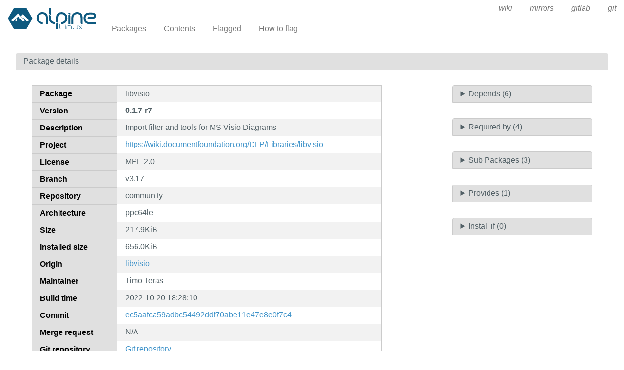

--- FILE ---
content_type: text/html; charset=utf-8
request_url: https://pkgs.alpinelinux.org/package/v3.17/community/ppc64le/libvisio
body_size: 16642
content:
<!doctype html>
<html lang="en">
    <head>
        <meta charset="utf-8">
        <meta name="viewport" content="width=device-width, initial-scale=1.0">
        <title>libvisio - Alpine Linux packages</title>
        <link rel="stylesheet" href="/static/css/pure-min.css">
        <link rel="stylesheet" href="/static/css/grids-responsive-min.css">
        <link rel="stylesheet" href="/static/css/hint.min.css">
        <link rel="stylesheet" href="/static/css/style.css">
        <link rel="shortcut icon" href="/static/favicon.ico">
    </head>
    <body>
        <div id="wrapper">
            <header class="pure-g" id="header">
                <div class="pure-u-1 pure-u-lg-4-24">
                    <div class="logo">
                        <a href="/"><img src="/static/alpinelinux-logo.svg" class="pure-img" alt=""/></a>
                    </div>
                </div>
                <input type="checkbox" id="menu-toggle-cb">
                <label id="menu-toggle" for="menu-toggle-cb" onclick>
                    <s class="bar"></s>
                    <s class="bar"></s>
                    <s class="bar"></s>
                </label>
                <div class="pure-u-1 pure-u-lg-20-24 box-relative menu-wrapper">
                    <nav class="pure-menu pure-menu-horizontal menu-local">
                        <ul class="pure-menu-list">
                            <li class="pure-menu-item"><a href="/packages" class="pure-menu-link">Packages</a></li>
                            <li class="pure-menu-item"><a href="/contents" class="pure-menu-link">Contents</a></li>
                            
                                <li class="pure-menu-item"><a href="/flagged" class="pure-menu-link">Flagged</a></li>
                                <li class="pure-menu-item"><a href="/flagging" class="pure-menu-link">How to flag</a></li>
                            
                        </ul>
                    </nav>
                    <nav class="pure-menu pure-menu-horizontal menu-external">
                        <ul class="pure-menu-list">
                            
                            <li class="pure-menu-item">
                                <a href="https://wiki.alpinelinux.org/" class="pure-menu-link">wiki</a>
                            </li>
                            
                            <li class="pure-menu-item">
                                <a href="https://mirrors.alpinelinux.org/" class="pure-menu-link">mirrors</a>
                            </li>
                            
                            <li class="pure-menu-item">
                                <a href="https://gitlab.alpinelinux.org/" class="pure-menu-link">gitlab</a>
                            </li>
                            
                            <li class="pure-menu-item">
                                <a href="https://git.alpinelinux.org/" class="pure-menu-link">git</a>
                            </li>
                            
                        </ul>
                    </nav>
                </div>
            </header>

            
    <main id="package">
        <div class="grid-head">Package details</div>
        <div class="grid-body">
            <div class="pure-g">
                <div class="pure-u-1 pure-u-lg-15-24">
                    <div class="table-responsive">
                        <table class="pure-table pure-table-striped" id="package">
                            <tr>
                                <th class="header">Package</th>
                                <td>libvisio</td>
                            </tr>
                            <tr>
                                <th class="header">Version</th>
                                <td>
                                
                                    <strong>0.1.7-r7</strong>
                                
                                </td>
                            </tr>
                            <tr>
                                <th class="header">Description</th>
                                <td>Import filter and tools for MS Visio Diagrams</td>
                            </tr>
                            <tr>
                                <th class="header">Project</th>
                                <td><a href="https://wiki.documentfoundation.org/DLP/Libraries/libvisio">https://wiki.documentfoundation.org/DLP/Libraries/libvisio</a></td>
                            </tr>
                            <tr>
                                <th class="header">License</th>
                                <td>MPL-2.0</td>
                            </tr>
                            <tr>
                                <th class="header">Branch</th>
                                <td>v3.17</td>
                            </tr>
                            <tr>
                                <th class="header">Repository</th>
                                <td>community</td>
                            </tr>
                            <tr>
                                <th class="header">Architecture</th>
                                <td>ppc64le</td>
                            </tr>
                            <tr>
                                <th class="header">Size</th>
                                <td>217.9KiB</td>
                            </tr>
                            <tr>
                                <th class="header">Installed size</th>
                                <td>656.0KiB</td>
                            </tr>
                            <tr>
                                <th class="header">Origin</th>
                                <td>
                                    <a href="/package/v3.17/community/ppc64le/libvisio">
                                        libvisio
                                    </a></td>
                            </tr>
                            <tr>
                                <th class="header">Maintainer</th>
                                <td>Timo Teräs</td>
                            </tr>
                            <tr>
                                <th class="header">Build time</th>
                                <td>2022-10-20 18:28:10</td>
                            </tr>
                            <tr>
                                <th class="header">Commit</th>
                                <td><a href="https://gitlab.alpinelinux.org/alpine/aports/-/commit/ec5aafca59adbc54492ddf70abe11e47e8e0f7c4">ec5aafca59adbc54492ddf70abe11e47e8e0f7c4</a></td>
                            </tr>
			    </tr>
			    <th class="header">Merge request</th>
				
				<td>N/A</a>
				
                            <tr>
                                <th class="header">Git repository</th>
                                <td><a href="https://gitlab.alpinelinux.org/alpine/aports/-/tree/3.17-stable/community/libvisio">Git repository</a></td>
                            </tr>
                            <tr>
                                <th class="header">Build log</th>
                                <td><a href="https://build.alpinelinux.org/buildlogs/build-3-17-ppc64le/community/libvisio/libvisio-0.1.7-r7.log">Build log</a></td>
                            </tr>
                            <tr>
                                <th class="header">Issues</th>
                                <td><a href="https://gitlab.alpinelinux.org/alpine/aports/-/issues/?search=libvisio">Open packaging issues</a></td>
                            </tr>
                            <tr>
                                <th class="header">Contents</th>
                                <td>
                                    <a href="/contents?name=libvisio&repo=community&branch=v3.17&arch=ppc64le">
                                        Contents of package
                                    </a></td>
                            </tr>
                        </table>
                    </div>
                    
                        <div class="flag-button">
                            <a class="pure-button" href="/flagging">Flag</a>
                        </div>
                    
                </div>
                <div class="pure-u-1 pure-u-lg-3-24"></div>
                <div class="pure-u-1 pure-u-lg-6-24 multi-fields">
                    <details>
                        <summary>Depends (6)</summary>
                        <div class="pure-menu custom-restricted-width">
                            <ul class="pure-menu-list">
                                
                                    <li class="pure-menu-item">
                                        
                                            <a class="pure-menu-link"
                                               href="/package/v3.17/main/ppc64le/musl">
                                                so:libc.musl-ppc64le.so.1
                                            </a>
                                        
                                   </li>
                                
                                    <li class="pure-menu-item">
                                        
                                            <a class="pure-menu-link"
                                               href="/package/v3.17/main/ppc64le/libgcc">
                                                so:libgcc_s.so.1
                                            </a>
                                        
                                   </li>
                                
                                    <li class="pure-menu-item">
                                        
                                            <a class="pure-menu-link"
                                               href="/package/v3.17/main/ppc64le/icu-libs">
                                                so:libicuuc.so.72
                                            </a>
                                        
                                   </li>
                                
                                    <li class="pure-menu-item">
                                        
                                            <a class="pure-menu-link"
                                               href="/package/v3.17/community/ppc64le/librevenge">
                                                so:librevenge-0.0.so.0
                                            </a>
                                        
                                   </li>
                                
                                    <li class="pure-menu-item">
                                        
                                            <a class="pure-menu-link"
                                               href="/package/v3.17/main/ppc64le/libstdc++">
                                                so:libstdc++.so.6
                                            </a>
                                        
                                   </li>
                                
                                    <li class="pure-menu-item">
                                        
                                            <a class="pure-menu-link"
                                               href="/package/v3.17/main/ppc64le/libxml2">
                                                so:libxml2.so.2
                                            </a>
                                        
                                   </li>
                                
                            </ul>
                        </div>
                    </details>
                    <details>
                        <summary>Required by (4)</summary>
                        <div class="pure-menu custom-restricted-width">
                            <ul class="pure-menu-list">
                                
                                    <li class="pure-menu-item">
                                        <a class="pure-menu-link"
                                           href="/package/v3.17/community/ppc64le/inkscape">
                                            inkscape
                                        </a>
                                    </li>
                                
                                    <li class="pure-menu-item">
                                        <a class="pure-menu-link"
                                           href="/package/v3.17/community/ppc64le/libvisio-dev">
                                            libvisio-dev
                                        </a>
                                    </li>
                                
                                    <li class="pure-menu-item">
                                        <a class="pure-menu-link"
                                           href="/package/v3.17/community/ppc64le/libvisio-tools">
                                            libvisio-tools
                                        </a>
                                    </li>
                                
                                    <li class="pure-menu-item">
                                        <a class="pure-menu-link"
                                           href="/package/v3.17/community/ppc64le/scribus">
                                            scribus
                                        </a>
                                    </li>
                                
                            </ul>
                        </div>
                    </details>
                    <details>
                        <summary>Sub Packages (3)</summary>
                        <div class="pure-menu custom-restricted-width">
                            <ul class="pure-menu-list">
                                
                                    <li class="pure-menu-item">
                                        <a class="pure-menu-link"
                                           href="/package/v3.17/community/ppc64le/libvisio-dev">
                                            libvisio-dev
                                        </a>
                                    </li>
                                
                                    <li class="pure-menu-item">
                                        <a class="pure-menu-link"
                                           href="/package/v3.17/community/ppc64le/libvisio-doc">
                                            libvisio-doc
                                        </a>
                                    </li>
                                
                                    <li class="pure-menu-item">
                                        <a class="pure-menu-link"
                                           href="/package/v3.17/community/ppc64le/libvisio-tools">
                                            libvisio-tools
                                        </a>
                                    </li>
                                
                            </ul>
                        </div>
                    </details>
                    <details>
                        <summary>Provides (1)</summary>
                        <div class="pure-menu custom-restricted-width">
                            <ul class="pure-menu-list">
                                
                                    <li class="pure-menu-item">
                                        <a class="pure-menu-link">so:libvisio-0.1.so.1</a>
                                    </li>
                                
                            </ul>
                        </div>
                    </details>
                    <details>
                        <summary>Install if (0)</summary>
                        <div class="pure-menu custom-restricted-width">
                            <ul class="pure-menu-list">
                                
                                    <li class="pure-menu-item">
                                        <a class="pure-menu-link">None</a>
                                    </li>
                                
                            </ul>
                        </div>
                    </details>
                </div>
            </div>
        </div>
    </main>


	    <footer>Alpine Linux | <a href="https://alpinelinux.org/privacy-policy.html">Privacy Policy</a> | <a href="https://gitlab.alpinelinux.org/alpine/infra/apkbrowser">Apkbrowser Project</a></footer>
        </div>
    </body>
</html>